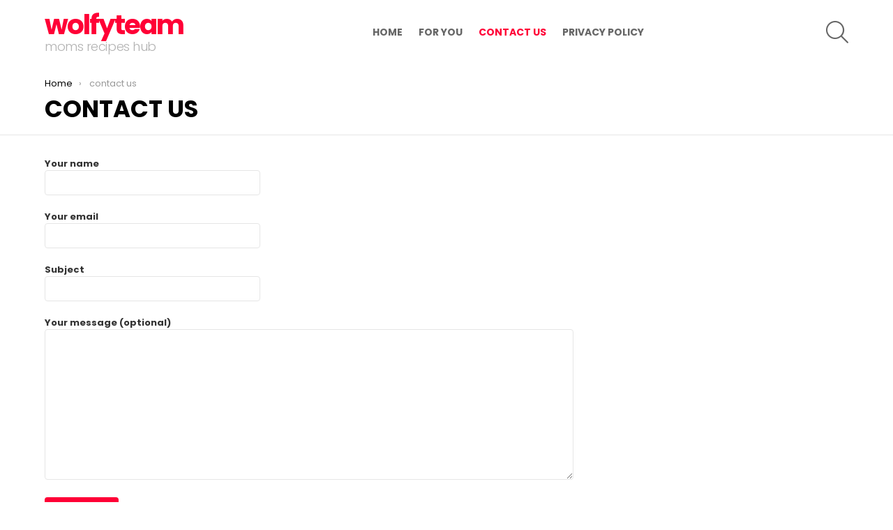

--- FILE ---
content_type: text/html; charset=utf-8
request_url: https://www.google.com/recaptcha/api2/anchor?ar=1&k=6LdLgMAaAAAAAB2IxlILzTe6eO28pr8SDYnWRA3n&co=aHR0cHM6Ly93b2xmeXRlYW0uY29tOjQ0Mw..&hl=en&v=7gg7H51Q-naNfhmCP3_R47ho&size=invisible&anchor-ms=20000&execute-ms=30000&cb=py8khfs9aweu
body_size: 48913
content:
<!DOCTYPE HTML><html dir="ltr" lang="en"><head><meta http-equiv="Content-Type" content="text/html; charset=UTF-8">
<meta http-equiv="X-UA-Compatible" content="IE=edge">
<title>reCAPTCHA</title>
<style type="text/css">
/* cyrillic-ext */
@font-face {
  font-family: 'Roboto';
  font-style: normal;
  font-weight: 400;
  font-stretch: 100%;
  src: url(//fonts.gstatic.com/s/roboto/v48/KFO7CnqEu92Fr1ME7kSn66aGLdTylUAMa3GUBHMdazTgWw.woff2) format('woff2');
  unicode-range: U+0460-052F, U+1C80-1C8A, U+20B4, U+2DE0-2DFF, U+A640-A69F, U+FE2E-FE2F;
}
/* cyrillic */
@font-face {
  font-family: 'Roboto';
  font-style: normal;
  font-weight: 400;
  font-stretch: 100%;
  src: url(//fonts.gstatic.com/s/roboto/v48/KFO7CnqEu92Fr1ME7kSn66aGLdTylUAMa3iUBHMdazTgWw.woff2) format('woff2');
  unicode-range: U+0301, U+0400-045F, U+0490-0491, U+04B0-04B1, U+2116;
}
/* greek-ext */
@font-face {
  font-family: 'Roboto';
  font-style: normal;
  font-weight: 400;
  font-stretch: 100%;
  src: url(//fonts.gstatic.com/s/roboto/v48/KFO7CnqEu92Fr1ME7kSn66aGLdTylUAMa3CUBHMdazTgWw.woff2) format('woff2');
  unicode-range: U+1F00-1FFF;
}
/* greek */
@font-face {
  font-family: 'Roboto';
  font-style: normal;
  font-weight: 400;
  font-stretch: 100%;
  src: url(//fonts.gstatic.com/s/roboto/v48/KFO7CnqEu92Fr1ME7kSn66aGLdTylUAMa3-UBHMdazTgWw.woff2) format('woff2');
  unicode-range: U+0370-0377, U+037A-037F, U+0384-038A, U+038C, U+038E-03A1, U+03A3-03FF;
}
/* math */
@font-face {
  font-family: 'Roboto';
  font-style: normal;
  font-weight: 400;
  font-stretch: 100%;
  src: url(//fonts.gstatic.com/s/roboto/v48/KFO7CnqEu92Fr1ME7kSn66aGLdTylUAMawCUBHMdazTgWw.woff2) format('woff2');
  unicode-range: U+0302-0303, U+0305, U+0307-0308, U+0310, U+0312, U+0315, U+031A, U+0326-0327, U+032C, U+032F-0330, U+0332-0333, U+0338, U+033A, U+0346, U+034D, U+0391-03A1, U+03A3-03A9, U+03B1-03C9, U+03D1, U+03D5-03D6, U+03F0-03F1, U+03F4-03F5, U+2016-2017, U+2034-2038, U+203C, U+2040, U+2043, U+2047, U+2050, U+2057, U+205F, U+2070-2071, U+2074-208E, U+2090-209C, U+20D0-20DC, U+20E1, U+20E5-20EF, U+2100-2112, U+2114-2115, U+2117-2121, U+2123-214F, U+2190, U+2192, U+2194-21AE, U+21B0-21E5, U+21F1-21F2, U+21F4-2211, U+2213-2214, U+2216-22FF, U+2308-230B, U+2310, U+2319, U+231C-2321, U+2336-237A, U+237C, U+2395, U+239B-23B7, U+23D0, U+23DC-23E1, U+2474-2475, U+25AF, U+25B3, U+25B7, U+25BD, U+25C1, U+25CA, U+25CC, U+25FB, U+266D-266F, U+27C0-27FF, U+2900-2AFF, U+2B0E-2B11, U+2B30-2B4C, U+2BFE, U+3030, U+FF5B, U+FF5D, U+1D400-1D7FF, U+1EE00-1EEFF;
}
/* symbols */
@font-face {
  font-family: 'Roboto';
  font-style: normal;
  font-weight: 400;
  font-stretch: 100%;
  src: url(//fonts.gstatic.com/s/roboto/v48/KFO7CnqEu92Fr1ME7kSn66aGLdTylUAMaxKUBHMdazTgWw.woff2) format('woff2');
  unicode-range: U+0001-000C, U+000E-001F, U+007F-009F, U+20DD-20E0, U+20E2-20E4, U+2150-218F, U+2190, U+2192, U+2194-2199, U+21AF, U+21E6-21F0, U+21F3, U+2218-2219, U+2299, U+22C4-22C6, U+2300-243F, U+2440-244A, U+2460-24FF, U+25A0-27BF, U+2800-28FF, U+2921-2922, U+2981, U+29BF, U+29EB, U+2B00-2BFF, U+4DC0-4DFF, U+FFF9-FFFB, U+10140-1018E, U+10190-1019C, U+101A0, U+101D0-101FD, U+102E0-102FB, U+10E60-10E7E, U+1D2C0-1D2D3, U+1D2E0-1D37F, U+1F000-1F0FF, U+1F100-1F1AD, U+1F1E6-1F1FF, U+1F30D-1F30F, U+1F315, U+1F31C, U+1F31E, U+1F320-1F32C, U+1F336, U+1F378, U+1F37D, U+1F382, U+1F393-1F39F, U+1F3A7-1F3A8, U+1F3AC-1F3AF, U+1F3C2, U+1F3C4-1F3C6, U+1F3CA-1F3CE, U+1F3D4-1F3E0, U+1F3ED, U+1F3F1-1F3F3, U+1F3F5-1F3F7, U+1F408, U+1F415, U+1F41F, U+1F426, U+1F43F, U+1F441-1F442, U+1F444, U+1F446-1F449, U+1F44C-1F44E, U+1F453, U+1F46A, U+1F47D, U+1F4A3, U+1F4B0, U+1F4B3, U+1F4B9, U+1F4BB, U+1F4BF, U+1F4C8-1F4CB, U+1F4D6, U+1F4DA, U+1F4DF, U+1F4E3-1F4E6, U+1F4EA-1F4ED, U+1F4F7, U+1F4F9-1F4FB, U+1F4FD-1F4FE, U+1F503, U+1F507-1F50B, U+1F50D, U+1F512-1F513, U+1F53E-1F54A, U+1F54F-1F5FA, U+1F610, U+1F650-1F67F, U+1F687, U+1F68D, U+1F691, U+1F694, U+1F698, U+1F6AD, U+1F6B2, U+1F6B9-1F6BA, U+1F6BC, U+1F6C6-1F6CF, U+1F6D3-1F6D7, U+1F6E0-1F6EA, U+1F6F0-1F6F3, U+1F6F7-1F6FC, U+1F700-1F7FF, U+1F800-1F80B, U+1F810-1F847, U+1F850-1F859, U+1F860-1F887, U+1F890-1F8AD, U+1F8B0-1F8BB, U+1F8C0-1F8C1, U+1F900-1F90B, U+1F93B, U+1F946, U+1F984, U+1F996, U+1F9E9, U+1FA00-1FA6F, U+1FA70-1FA7C, U+1FA80-1FA89, U+1FA8F-1FAC6, U+1FACE-1FADC, U+1FADF-1FAE9, U+1FAF0-1FAF8, U+1FB00-1FBFF;
}
/* vietnamese */
@font-face {
  font-family: 'Roboto';
  font-style: normal;
  font-weight: 400;
  font-stretch: 100%;
  src: url(//fonts.gstatic.com/s/roboto/v48/KFO7CnqEu92Fr1ME7kSn66aGLdTylUAMa3OUBHMdazTgWw.woff2) format('woff2');
  unicode-range: U+0102-0103, U+0110-0111, U+0128-0129, U+0168-0169, U+01A0-01A1, U+01AF-01B0, U+0300-0301, U+0303-0304, U+0308-0309, U+0323, U+0329, U+1EA0-1EF9, U+20AB;
}
/* latin-ext */
@font-face {
  font-family: 'Roboto';
  font-style: normal;
  font-weight: 400;
  font-stretch: 100%;
  src: url(//fonts.gstatic.com/s/roboto/v48/KFO7CnqEu92Fr1ME7kSn66aGLdTylUAMa3KUBHMdazTgWw.woff2) format('woff2');
  unicode-range: U+0100-02BA, U+02BD-02C5, U+02C7-02CC, U+02CE-02D7, U+02DD-02FF, U+0304, U+0308, U+0329, U+1D00-1DBF, U+1E00-1E9F, U+1EF2-1EFF, U+2020, U+20A0-20AB, U+20AD-20C0, U+2113, U+2C60-2C7F, U+A720-A7FF;
}
/* latin */
@font-face {
  font-family: 'Roboto';
  font-style: normal;
  font-weight: 400;
  font-stretch: 100%;
  src: url(//fonts.gstatic.com/s/roboto/v48/KFO7CnqEu92Fr1ME7kSn66aGLdTylUAMa3yUBHMdazQ.woff2) format('woff2');
  unicode-range: U+0000-00FF, U+0131, U+0152-0153, U+02BB-02BC, U+02C6, U+02DA, U+02DC, U+0304, U+0308, U+0329, U+2000-206F, U+20AC, U+2122, U+2191, U+2193, U+2212, U+2215, U+FEFF, U+FFFD;
}
/* cyrillic-ext */
@font-face {
  font-family: 'Roboto';
  font-style: normal;
  font-weight: 500;
  font-stretch: 100%;
  src: url(//fonts.gstatic.com/s/roboto/v48/KFO7CnqEu92Fr1ME7kSn66aGLdTylUAMa3GUBHMdazTgWw.woff2) format('woff2');
  unicode-range: U+0460-052F, U+1C80-1C8A, U+20B4, U+2DE0-2DFF, U+A640-A69F, U+FE2E-FE2F;
}
/* cyrillic */
@font-face {
  font-family: 'Roboto';
  font-style: normal;
  font-weight: 500;
  font-stretch: 100%;
  src: url(//fonts.gstatic.com/s/roboto/v48/KFO7CnqEu92Fr1ME7kSn66aGLdTylUAMa3iUBHMdazTgWw.woff2) format('woff2');
  unicode-range: U+0301, U+0400-045F, U+0490-0491, U+04B0-04B1, U+2116;
}
/* greek-ext */
@font-face {
  font-family: 'Roboto';
  font-style: normal;
  font-weight: 500;
  font-stretch: 100%;
  src: url(//fonts.gstatic.com/s/roboto/v48/KFO7CnqEu92Fr1ME7kSn66aGLdTylUAMa3CUBHMdazTgWw.woff2) format('woff2');
  unicode-range: U+1F00-1FFF;
}
/* greek */
@font-face {
  font-family: 'Roboto';
  font-style: normal;
  font-weight: 500;
  font-stretch: 100%;
  src: url(//fonts.gstatic.com/s/roboto/v48/KFO7CnqEu92Fr1ME7kSn66aGLdTylUAMa3-UBHMdazTgWw.woff2) format('woff2');
  unicode-range: U+0370-0377, U+037A-037F, U+0384-038A, U+038C, U+038E-03A1, U+03A3-03FF;
}
/* math */
@font-face {
  font-family: 'Roboto';
  font-style: normal;
  font-weight: 500;
  font-stretch: 100%;
  src: url(//fonts.gstatic.com/s/roboto/v48/KFO7CnqEu92Fr1ME7kSn66aGLdTylUAMawCUBHMdazTgWw.woff2) format('woff2');
  unicode-range: U+0302-0303, U+0305, U+0307-0308, U+0310, U+0312, U+0315, U+031A, U+0326-0327, U+032C, U+032F-0330, U+0332-0333, U+0338, U+033A, U+0346, U+034D, U+0391-03A1, U+03A3-03A9, U+03B1-03C9, U+03D1, U+03D5-03D6, U+03F0-03F1, U+03F4-03F5, U+2016-2017, U+2034-2038, U+203C, U+2040, U+2043, U+2047, U+2050, U+2057, U+205F, U+2070-2071, U+2074-208E, U+2090-209C, U+20D0-20DC, U+20E1, U+20E5-20EF, U+2100-2112, U+2114-2115, U+2117-2121, U+2123-214F, U+2190, U+2192, U+2194-21AE, U+21B0-21E5, U+21F1-21F2, U+21F4-2211, U+2213-2214, U+2216-22FF, U+2308-230B, U+2310, U+2319, U+231C-2321, U+2336-237A, U+237C, U+2395, U+239B-23B7, U+23D0, U+23DC-23E1, U+2474-2475, U+25AF, U+25B3, U+25B7, U+25BD, U+25C1, U+25CA, U+25CC, U+25FB, U+266D-266F, U+27C0-27FF, U+2900-2AFF, U+2B0E-2B11, U+2B30-2B4C, U+2BFE, U+3030, U+FF5B, U+FF5D, U+1D400-1D7FF, U+1EE00-1EEFF;
}
/* symbols */
@font-face {
  font-family: 'Roboto';
  font-style: normal;
  font-weight: 500;
  font-stretch: 100%;
  src: url(//fonts.gstatic.com/s/roboto/v48/KFO7CnqEu92Fr1ME7kSn66aGLdTylUAMaxKUBHMdazTgWw.woff2) format('woff2');
  unicode-range: U+0001-000C, U+000E-001F, U+007F-009F, U+20DD-20E0, U+20E2-20E4, U+2150-218F, U+2190, U+2192, U+2194-2199, U+21AF, U+21E6-21F0, U+21F3, U+2218-2219, U+2299, U+22C4-22C6, U+2300-243F, U+2440-244A, U+2460-24FF, U+25A0-27BF, U+2800-28FF, U+2921-2922, U+2981, U+29BF, U+29EB, U+2B00-2BFF, U+4DC0-4DFF, U+FFF9-FFFB, U+10140-1018E, U+10190-1019C, U+101A0, U+101D0-101FD, U+102E0-102FB, U+10E60-10E7E, U+1D2C0-1D2D3, U+1D2E0-1D37F, U+1F000-1F0FF, U+1F100-1F1AD, U+1F1E6-1F1FF, U+1F30D-1F30F, U+1F315, U+1F31C, U+1F31E, U+1F320-1F32C, U+1F336, U+1F378, U+1F37D, U+1F382, U+1F393-1F39F, U+1F3A7-1F3A8, U+1F3AC-1F3AF, U+1F3C2, U+1F3C4-1F3C6, U+1F3CA-1F3CE, U+1F3D4-1F3E0, U+1F3ED, U+1F3F1-1F3F3, U+1F3F5-1F3F7, U+1F408, U+1F415, U+1F41F, U+1F426, U+1F43F, U+1F441-1F442, U+1F444, U+1F446-1F449, U+1F44C-1F44E, U+1F453, U+1F46A, U+1F47D, U+1F4A3, U+1F4B0, U+1F4B3, U+1F4B9, U+1F4BB, U+1F4BF, U+1F4C8-1F4CB, U+1F4D6, U+1F4DA, U+1F4DF, U+1F4E3-1F4E6, U+1F4EA-1F4ED, U+1F4F7, U+1F4F9-1F4FB, U+1F4FD-1F4FE, U+1F503, U+1F507-1F50B, U+1F50D, U+1F512-1F513, U+1F53E-1F54A, U+1F54F-1F5FA, U+1F610, U+1F650-1F67F, U+1F687, U+1F68D, U+1F691, U+1F694, U+1F698, U+1F6AD, U+1F6B2, U+1F6B9-1F6BA, U+1F6BC, U+1F6C6-1F6CF, U+1F6D3-1F6D7, U+1F6E0-1F6EA, U+1F6F0-1F6F3, U+1F6F7-1F6FC, U+1F700-1F7FF, U+1F800-1F80B, U+1F810-1F847, U+1F850-1F859, U+1F860-1F887, U+1F890-1F8AD, U+1F8B0-1F8BB, U+1F8C0-1F8C1, U+1F900-1F90B, U+1F93B, U+1F946, U+1F984, U+1F996, U+1F9E9, U+1FA00-1FA6F, U+1FA70-1FA7C, U+1FA80-1FA89, U+1FA8F-1FAC6, U+1FACE-1FADC, U+1FADF-1FAE9, U+1FAF0-1FAF8, U+1FB00-1FBFF;
}
/* vietnamese */
@font-face {
  font-family: 'Roboto';
  font-style: normal;
  font-weight: 500;
  font-stretch: 100%;
  src: url(//fonts.gstatic.com/s/roboto/v48/KFO7CnqEu92Fr1ME7kSn66aGLdTylUAMa3OUBHMdazTgWw.woff2) format('woff2');
  unicode-range: U+0102-0103, U+0110-0111, U+0128-0129, U+0168-0169, U+01A0-01A1, U+01AF-01B0, U+0300-0301, U+0303-0304, U+0308-0309, U+0323, U+0329, U+1EA0-1EF9, U+20AB;
}
/* latin-ext */
@font-face {
  font-family: 'Roboto';
  font-style: normal;
  font-weight: 500;
  font-stretch: 100%;
  src: url(//fonts.gstatic.com/s/roboto/v48/KFO7CnqEu92Fr1ME7kSn66aGLdTylUAMa3KUBHMdazTgWw.woff2) format('woff2');
  unicode-range: U+0100-02BA, U+02BD-02C5, U+02C7-02CC, U+02CE-02D7, U+02DD-02FF, U+0304, U+0308, U+0329, U+1D00-1DBF, U+1E00-1E9F, U+1EF2-1EFF, U+2020, U+20A0-20AB, U+20AD-20C0, U+2113, U+2C60-2C7F, U+A720-A7FF;
}
/* latin */
@font-face {
  font-family: 'Roboto';
  font-style: normal;
  font-weight: 500;
  font-stretch: 100%;
  src: url(//fonts.gstatic.com/s/roboto/v48/KFO7CnqEu92Fr1ME7kSn66aGLdTylUAMa3yUBHMdazQ.woff2) format('woff2');
  unicode-range: U+0000-00FF, U+0131, U+0152-0153, U+02BB-02BC, U+02C6, U+02DA, U+02DC, U+0304, U+0308, U+0329, U+2000-206F, U+20AC, U+2122, U+2191, U+2193, U+2212, U+2215, U+FEFF, U+FFFD;
}
/* cyrillic-ext */
@font-face {
  font-family: 'Roboto';
  font-style: normal;
  font-weight: 900;
  font-stretch: 100%;
  src: url(//fonts.gstatic.com/s/roboto/v48/KFO7CnqEu92Fr1ME7kSn66aGLdTylUAMa3GUBHMdazTgWw.woff2) format('woff2');
  unicode-range: U+0460-052F, U+1C80-1C8A, U+20B4, U+2DE0-2DFF, U+A640-A69F, U+FE2E-FE2F;
}
/* cyrillic */
@font-face {
  font-family: 'Roboto';
  font-style: normal;
  font-weight: 900;
  font-stretch: 100%;
  src: url(//fonts.gstatic.com/s/roboto/v48/KFO7CnqEu92Fr1ME7kSn66aGLdTylUAMa3iUBHMdazTgWw.woff2) format('woff2');
  unicode-range: U+0301, U+0400-045F, U+0490-0491, U+04B0-04B1, U+2116;
}
/* greek-ext */
@font-face {
  font-family: 'Roboto';
  font-style: normal;
  font-weight: 900;
  font-stretch: 100%;
  src: url(//fonts.gstatic.com/s/roboto/v48/KFO7CnqEu92Fr1ME7kSn66aGLdTylUAMa3CUBHMdazTgWw.woff2) format('woff2');
  unicode-range: U+1F00-1FFF;
}
/* greek */
@font-face {
  font-family: 'Roboto';
  font-style: normal;
  font-weight: 900;
  font-stretch: 100%;
  src: url(//fonts.gstatic.com/s/roboto/v48/KFO7CnqEu92Fr1ME7kSn66aGLdTylUAMa3-UBHMdazTgWw.woff2) format('woff2');
  unicode-range: U+0370-0377, U+037A-037F, U+0384-038A, U+038C, U+038E-03A1, U+03A3-03FF;
}
/* math */
@font-face {
  font-family: 'Roboto';
  font-style: normal;
  font-weight: 900;
  font-stretch: 100%;
  src: url(//fonts.gstatic.com/s/roboto/v48/KFO7CnqEu92Fr1ME7kSn66aGLdTylUAMawCUBHMdazTgWw.woff2) format('woff2');
  unicode-range: U+0302-0303, U+0305, U+0307-0308, U+0310, U+0312, U+0315, U+031A, U+0326-0327, U+032C, U+032F-0330, U+0332-0333, U+0338, U+033A, U+0346, U+034D, U+0391-03A1, U+03A3-03A9, U+03B1-03C9, U+03D1, U+03D5-03D6, U+03F0-03F1, U+03F4-03F5, U+2016-2017, U+2034-2038, U+203C, U+2040, U+2043, U+2047, U+2050, U+2057, U+205F, U+2070-2071, U+2074-208E, U+2090-209C, U+20D0-20DC, U+20E1, U+20E5-20EF, U+2100-2112, U+2114-2115, U+2117-2121, U+2123-214F, U+2190, U+2192, U+2194-21AE, U+21B0-21E5, U+21F1-21F2, U+21F4-2211, U+2213-2214, U+2216-22FF, U+2308-230B, U+2310, U+2319, U+231C-2321, U+2336-237A, U+237C, U+2395, U+239B-23B7, U+23D0, U+23DC-23E1, U+2474-2475, U+25AF, U+25B3, U+25B7, U+25BD, U+25C1, U+25CA, U+25CC, U+25FB, U+266D-266F, U+27C0-27FF, U+2900-2AFF, U+2B0E-2B11, U+2B30-2B4C, U+2BFE, U+3030, U+FF5B, U+FF5D, U+1D400-1D7FF, U+1EE00-1EEFF;
}
/* symbols */
@font-face {
  font-family: 'Roboto';
  font-style: normal;
  font-weight: 900;
  font-stretch: 100%;
  src: url(//fonts.gstatic.com/s/roboto/v48/KFO7CnqEu92Fr1ME7kSn66aGLdTylUAMaxKUBHMdazTgWw.woff2) format('woff2');
  unicode-range: U+0001-000C, U+000E-001F, U+007F-009F, U+20DD-20E0, U+20E2-20E4, U+2150-218F, U+2190, U+2192, U+2194-2199, U+21AF, U+21E6-21F0, U+21F3, U+2218-2219, U+2299, U+22C4-22C6, U+2300-243F, U+2440-244A, U+2460-24FF, U+25A0-27BF, U+2800-28FF, U+2921-2922, U+2981, U+29BF, U+29EB, U+2B00-2BFF, U+4DC0-4DFF, U+FFF9-FFFB, U+10140-1018E, U+10190-1019C, U+101A0, U+101D0-101FD, U+102E0-102FB, U+10E60-10E7E, U+1D2C0-1D2D3, U+1D2E0-1D37F, U+1F000-1F0FF, U+1F100-1F1AD, U+1F1E6-1F1FF, U+1F30D-1F30F, U+1F315, U+1F31C, U+1F31E, U+1F320-1F32C, U+1F336, U+1F378, U+1F37D, U+1F382, U+1F393-1F39F, U+1F3A7-1F3A8, U+1F3AC-1F3AF, U+1F3C2, U+1F3C4-1F3C6, U+1F3CA-1F3CE, U+1F3D4-1F3E0, U+1F3ED, U+1F3F1-1F3F3, U+1F3F5-1F3F7, U+1F408, U+1F415, U+1F41F, U+1F426, U+1F43F, U+1F441-1F442, U+1F444, U+1F446-1F449, U+1F44C-1F44E, U+1F453, U+1F46A, U+1F47D, U+1F4A3, U+1F4B0, U+1F4B3, U+1F4B9, U+1F4BB, U+1F4BF, U+1F4C8-1F4CB, U+1F4D6, U+1F4DA, U+1F4DF, U+1F4E3-1F4E6, U+1F4EA-1F4ED, U+1F4F7, U+1F4F9-1F4FB, U+1F4FD-1F4FE, U+1F503, U+1F507-1F50B, U+1F50D, U+1F512-1F513, U+1F53E-1F54A, U+1F54F-1F5FA, U+1F610, U+1F650-1F67F, U+1F687, U+1F68D, U+1F691, U+1F694, U+1F698, U+1F6AD, U+1F6B2, U+1F6B9-1F6BA, U+1F6BC, U+1F6C6-1F6CF, U+1F6D3-1F6D7, U+1F6E0-1F6EA, U+1F6F0-1F6F3, U+1F6F7-1F6FC, U+1F700-1F7FF, U+1F800-1F80B, U+1F810-1F847, U+1F850-1F859, U+1F860-1F887, U+1F890-1F8AD, U+1F8B0-1F8BB, U+1F8C0-1F8C1, U+1F900-1F90B, U+1F93B, U+1F946, U+1F984, U+1F996, U+1F9E9, U+1FA00-1FA6F, U+1FA70-1FA7C, U+1FA80-1FA89, U+1FA8F-1FAC6, U+1FACE-1FADC, U+1FADF-1FAE9, U+1FAF0-1FAF8, U+1FB00-1FBFF;
}
/* vietnamese */
@font-face {
  font-family: 'Roboto';
  font-style: normal;
  font-weight: 900;
  font-stretch: 100%;
  src: url(//fonts.gstatic.com/s/roboto/v48/KFO7CnqEu92Fr1ME7kSn66aGLdTylUAMa3OUBHMdazTgWw.woff2) format('woff2');
  unicode-range: U+0102-0103, U+0110-0111, U+0128-0129, U+0168-0169, U+01A0-01A1, U+01AF-01B0, U+0300-0301, U+0303-0304, U+0308-0309, U+0323, U+0329, U+1EA0-1EF9, U+20AB;
}
/* latin-ext */
@font-face {
  font-family: 'Roboto';
  font-style: normal;
  font-weight: 900;
  font-stretch: 100%;
  src: url(//fonts.gstatic.com/s/roboto/v48/KFO7CnqEu92Fr1ME7kSn66aGLdTylUAMa3KUBHMdazTgWw.woff2) format('woff2');
  unicode-range: U+0100-02BA, U+02BD-02C5, U+02C7-02CC, U+02CE-02D7, U+02DD-02FF, U+0304, U+0308, U+0329, U+1D00-1DBF, U+1E00-1E9F, U+1EF2-1EFF, U+2020, U+20A0-20AB, U+20AD-20C0, U+2113, U+2C60-2C7F, U+A720-A7FF;
}
/* latin */
@font-face {
  font-family: 'Roboto';
  font-style: normal;
  font-weight: 900;
  font-stretch: 100%;
  src: url(//fonts.gstatic.com/s/roboto/v48/KFO7CnqEu92Fr1ME7kSn66aGLdTylUAMa3yUBHMdazQ.woff2) format('woff2');
  unicode-range: U+0000-00FF, U+0131, U+0152-0153, U+02BB-02BC, U+02C6, U+02DA, U+02DC, U+0304, U+0308, U+0329, U+2000-206F, U+20AC, U+2122, U+2191, U+2193, U+2212, U+2215, U+FEFF, U+FFFD;
}

</style>
<link rel="stylesheet" type="text/css" href="https://www.gstatic.com/recaptcha/releases/7gg7H51Q-naNfhmCP3_R47ho/styles__ltr.css">
<script nonce="XkZqBoD_my-VZQ316JVP_w" type="text/javascript">window['__recaptcha_api'] = 'https://www.google.com/recaptcha/api2/';</script>
<script type="text/javascript" src="https://www.gstatic.com/recaptcha/releases/7gg7H51Q-naNfhmCP3_R47ho/recaptcha__en.js" nonce="XkZqBoD_my-VZQ316JVP_w">
      
    </script></head>
<body><div id="rc-anchor-alert" class="rc-anchor-alert"></div>
<input type="hidden" id="recaptcha-token" value="[base64]">
<script type="text/javascript" nonce="XkZqBoD_my-VZQ316JVP_w">
      recaptcha.anchor.Main.init("[\x22ainput\x22,[\x22bgdata\x22,\x22\x22,\[base64]/[base64]/[base64]/[base64]/[base64]/[base64]/[base64]/[base64]/[base64]/[base64]\\u003d\x22,\[base64]\\u003d\x22,\x22DSPCpkMPwpbCj8KHaMKSIG7CmsKwwp48w5TDmzRLwohCIgbCsnPCgDZtwoEBwrx1w7xHYEbCvcKgw6MwTgxsbH4Abn97dsOETQISw5Njw5/[base64]/[base64]/DtMOtwrwSbRLDhhwOG8OwSsOMw78TwrrCkMOLK8ORw7fDgWbDsR/ColbCtGjDvsKSBFnDkwpnBmrChsOnwp/DvcKlwq/Co8O3wprDkCJ9eCx8wpvDrxlXSWoSC0spUsOxwqzClRE3wqXDnz1JwrBHRMKgHsOrwqXCg8ODRgnDkMKHEVImwr3DicOHfQkFw493WcOqwp3Dl8O5wqc7w69rw5/Cl8KuMMO0K0cyLcOkwp4ZwrDCucKZdsOXwrfDh3zDtsK7dcKIUcK0w41hw4XDhQtAw5LDnsO0w73DklHClsOndsK6Jm9UMw0vZxNsw4toc8KuGsO2w4DCmsORw7PDqwvDhMKuAlnCikLCtsO+wo50GzYgwr10w6NCw43CscOcw4DDu8KZWMOyE3URw5gQwrZvwrQNw7/[base64]/[base64]/wrTChS/DqcKtwq3CucOMw4wTwoPCkCMJw6d4wpdow60TUA7CqsKDwocqwpJRIW00w6wUasOBw4rDqCFzKMOQC8KJHsKAw43Dr8O8PMK6AsKDw7HCnyTDqwPDqhXCmsKCwo/CkcKlIlnDuHdxcMOnw7bCm1Z8SD5MU1F8MMORwqJrAiYdCmJqw7Qxw5ENwqUzIMK1w4sNIsOjwqMCwp/DoMOUFm0/O0zCqShAw4/CocK+BVI6wpJeFsOuw6HCj2LDmxUEw4IJOcOZA8KCC3HDumHDjsO1wrHDkMKbewYjVG9Gw4cbw68+w6jDpMOZeF3CoMKfw5RKNT1iw5NBw4fCu8OGw7gyRMOgwrXDnzLDvD9fAMOMwql7J8KCRk7ChMKqwoFswoPCssK1HC7DusORw4Udw5cdwpvCrm0POsKFSAowXn/CnsKzGQYhwobCkMKPNsOSw6nCpzQRX8KxYcKaw7HClXEQeUvCiT9JUsKoC8KTwr1rJjjCrMOPFi5/W1tHBmQYIcKvIj7Dhm7DhB5ywpzCjitXw6tYw77Dl33Cj3RfJTnCv8OraEfClm8Lw7XChiXCh8OxDcKNdwYkw6nDhF/DoWpwwqnDvMOlbMOqFMKTwoPDoMOucHJDLnLCn8OFGhPDk8KmFMKYe8KRQz/CjGh8w4jDsA/Ch3zDkiIZwoHDo8KHwpLDimJ0QsO6w5hlMEYjwppMw74AWsOpwrkLwrUVIl9AwohhSsKFw53DhsO7wrYEEMO4w43CkcO2wpQrOSvCjcKOb8KjQBrDrQMqwoTDmzHCmQh0wq/Cp8KzIMK0LiLCrMKGwo0xDMOFw4PDmgYcwoUiO8OxSsOjw5bDi8O4HcKgwqhyIcOpHsO/M0J8wqzDoyPDkRbDmx3CvlfCswtIeEcgUmFkwozDmsO8wotfb8K4TcKrw7bDs2PCl8KxwoETH8KhTllVw5cDw60iDcOeDwEUw7ckPMKjacOSdj/Crk9Sb8ODFEjDuBNED8OLRsOAwrh3PsODecOHaMOqw6M9fh84UhfCkhLCkAnCuVV7LXbDg8KUwpvDlsO0Bw/CmxDCncO6w7LDghfDscO+w7lEUTfCs0ZsG3zCp8KmZUxKw5DCksKWTH9mZ8K/bkTDu8Kwbk7DmMKHw55XAmYAEMOiecKxHRFPHwLDmXLCvgMNw4nDoMOSwq9adzvCnEp+RMKZw4jCny/CoHTCpsK2ccKwwpovHcKBFVl5w4JdLMOrKTlkwpPDs0g+ZHp2w77DowgKwpEnw4UweEUQfsKMw71/w6FnS8KJw6IPKMONWMK8MCHDl8OTZAFiw4DCmMKnUCcOPR7DnMOBw5Q8Jxw1w6gQwoDChMKPXcOnw6sZw6DDpXnClMKNwrLDp8ObWsOnUsOTwpLDnMK/ZsK7ccKkwozDpTDDgEXCkVZJPRnDpMO5wpXDmyzClsO9wp9Zw6fCsWoGw5bDmA0icsKRZGDCs2LDqSfDihTCvsKIw5QYY8KFZsOOE8KGJ8KBwqbDkcKNw45bwot9w4A/[base64]/CnsOAwr1Qw7PDgsKhZzRAw7HCpsOAw6YyU8KJeiwTw514f2vDi8O/[base64]/CmXc1YMKQw7DDv8KbMcODbsOHw6Ytw6XCpMOCbMKWU8O3Z8KILjnCtBRMw53Dv8Kvw53DlTnCgcOcw75uCy/Di3Jqw6pHTXHCvAzDqMOTcVgidcKKKMKKwojDhkdxw6/ChSXDvwPDpcKAwoIwQlLCtMKoTzVywqkbwr0xw6jCncKzWh57wp3CocKqwq4hQWTDmsO4w7PCh1pPw4zDlsKtEUA1JsK/[base64]/DpHrDq1TCn8OSDcKVwrHDpXPDqMODYw7Cjkdrw4Q6WcO+wqjDkcObUsOTwqDCvMKgGnvCgkTCtRDCtEXDlwcgwoMRScOkY8K/w6ckccKbwpjCi8KCw7AxIVPDlMOZNQhtKMOOQ8OBCj7CoUPClMOWw6wpJ0LCuCViwokiOcOGWmNtwpfCgcOJJ8KpwonCiycBFcKkcnsBMcKfTD3DnMKzNmjDmMKpwptBLMK1w6XDocKzHVwKbxvCllkpS8KQYBPClsO7w6DCjsOgJ8O3w7cyRMOIY8OfbjASLC/CrxNZw6ZxwrnDr8OkUsOGS8OwAl5oS0XCoCwMw7XDum3DgX0eCUMww7VeVsKiw4QDXAfDlsOvQsK6a8OtMcKISXlaOV7DhkrDvcONbcKkc8Oyw7TCvBTCm8KwQTVLEUjCmsO9bgkKMGkeO8OPw4DDtwrCvBfDrDwQw5AOwpXDjl7CihplWcOQw7jDlm/DocKCdx3CriNiwpTDi8OFwqNLwpAafsONwq3DvsO/fWF5LBnDjSUxwrA+wpRHMcKxw4vDo8OSw4wuw4ECZwIKT0TCr8K1BhDDnMOlUMKdTyzCjsKdw4jDvcO2OcOKwoMqfA5Ewq/DocKfVG3Cj8Knw7jCgcONw4UkIcK8O1wBHB9tHMO8KcKnLcO/cADChynDgcOzw6VOZybDisOFw4/[base64]/[base64]/DhsO+AMK/PkJZUcOHTcK7w7/[base64]/DpmzCscOlw4lUJERuwrwlRMKmUyImw5s6TcKPw5PChT9jI8KhH8KUe8KmGsOXNyTDj0bDqcKjfMKvIk1ww5JXIifDv8KEw7Q3dMK+DMKmw7TDkDDCuh3DmjhCLsKwJ8KNwo/DhiDChShJaD/DkjInw7kJw5Vjw7HCokTDgMObMxzDqcOIwqVKLcOowrHDgF7Du8ONwrwKw5V+dMKuPMO+JMKMfcKROMOdclTCmnjCh8O3w4/DjCTCtxcOw5pNH0DDqMOrw57DgsOiYGXCmRzDnsKCw6TDmG1HRMK8w4MTw5zCgjnDjsKpwrcSwq4xaG/DhhMlczLDhcOnF8O9PcKTwq/DgigpXcOSwqZ0w7/CvVZkWcOdwrhhwq/Ds8Kvwqhswp8IYARlw7gCCiDCicO5woMdw6HDjg4GwpdAbw91A3TCrFo+wrLCpMKpQMK+CsOeChrCqsKzw4bDrsKEw4gfwp5dBHnCsmDDjQl5woDDm3x7FGrDqVs5UAQ7wpLDksKxw5xHw7vCo8OXIcOWNsKhAMKjG1IHwq/CgiPCmiDCpx3Csn7DusOhCsOuAUE1AxJ/CMORwpBjw4BIAMK/[base64]/JFzDqVESwrPCssKpB2wyGHZQwrjDvhfCmifDkMKHw4/DgF1BwoBWwoEAK8OSwpfDlG10w6IuAjk5w5sodsK0PD/[base64]/DjBLCgQlIwqnCmWVFJSY2ZEo8wp04EUowVHLCp8Ouw6LDjFbDo2LDkijCmno0Kl5+eMOGwrfDryZkRsO6w7x9wobDg8OCwqZiw6UfK8OeaMOpFnLCj8OFwoV+JcOXw7tkwpPDnQrDtsKvfA/CkXd1egrCr8K5ecKlw61MwoXDrcOtw6fCocKGJcKbwrZYw7jCmzfCi8OAw5DCi8KwwrUww78ZWC58w6g4OcObBcOPwrp3w7LDocOLwqYZPS3Cp8O+w5TCskTDl8KeAMOzw5/DiMOww4TDtsKCw5zDpgw/C0Y6AcOfSQbDqjHDlH0nXXgdScOYw4fDvsKifsKWw5gyCsK/EMKCw6MIwpgWb8OLw6kBwo7CinYHc1smwpPCnXzCpMKqFlDCgsKNwrgrwrnDtAPDgA00w5AvKsKpwr8/wr8TAkHCmsKnw5gTwpjDn3rCn15YMGfDhMOedRoywo8IwpVUVmfDmwPDjsOKwr0mw6TCnHJiw6R1wptDZiTCpMKIwoIuwr86wrJcw6pJw7dAwrsdbAIgwrDCpwfCqMKAwpnDpGk+NsKAw6/DqMKzGn8QCRLCiMKGZDPDtMOYSMOrwrDCiQJlIcKzwqA2GcOXw5lbEMKOCMKcAEBzwrbDhMO/[base64]/Dv8OwSGNPw5DDo8Ktw4hswqPCqFDDgkHDvHjDpmR0fwDCusO3w5QKNMKQMylXw6kSwq8xwrnDhDIKA8KdwpXDgcKzw7zDtcK1J8K0DMOGBcOydMKuB8K0w7LCisO2OMKXb3c1wp7CqcKnR8KMRsO8ZjDDrRvCj8O1wpXDjMOeHAd/w5fDm8KDwol6w5vCh8OHwpbDp8KkOV/DoEvCsWHDm17CscOoEVPDiVMrc8Ocw5g1LcOCAMOfw7cewojDpW3DiVwXwrrCmsO8w6klW8K6FykbOcOuO0fCmBbCkcOGLAsQfMKfbCUGwr9jP2rDv3MANHzCmcOowq4KZ0nCj23ChWDDiis/w6lzw7/DtMKowoTCqMKNw7vDpFXCr8KxGULChcOeI8Kjw5YbSMOXTsONwpY0w6QlcgLDijrCl0ljUcOQWTnCvU/DrEkGKBBSwr1ewpVwwpBMw6TDonrCi8KYw7gnIcKLP2XDlQcZwqbCk8OcRn0IMsO8GsOuekLDjMKHFypkw7c7P8KJc8KMEFVvOsOrw4DCkVJxw6p6wr3CgEXDog3CjwVVQHzCucKRwrfCi8KINXXCsMORZzQbJUo7w63Cg8KWT8KMC2/CqMOUF1RBRhVaw6E5QsOTwpXCm8Ocw5hFYcOcY2VNwq/[base64]/CsMKXc8OTL8K3w6fDlQvCjR3DtMOCwqfDh3lEw5XDn8OAw4kBPcK5aMOvw6jCrTLCqAXDmTEIV8KGblPDgjVyGcKBwqkRw69+ScK/ehQQw7bCnjdFTwQBw7/[base64]/[base64]/wq7CvsOqwppqRVdkdsK2cUt+e3gGw6HCusOxcxZiUGAUOMKZwqIWw4lfw5Yowq4Mw6zCqFkZC8ONw4RSccOXwq7DrAQdw77Dj1HCkcKCdkXCtcOJWDYDwrBvw5N7w5EaZMK3R8OVDnPCjMO9OsK+Xi4bd8KvwooVw5pHH8O+f1wVwp/ClWAGHcKxaHfDuVPDvMKpw7bCnXVhWcKfT8KjECHDv8OgCyHCh8OpWUHCn8KzaHTDkcKjJgbCtTnDsizCnD/[base64]/Dh2zCrcO6R8KMBCsJwq1YN8O0QQ5Vw7vDgMKjSHPDtcKSInxZasK8U8OUGkXDtH8ww71hLlzDsgRKNXvCoMOyMMOgw5/[base64]/CllAcw6vCjcOGwoJLPxTDusOIwrkaOcOCQ8K1w7IOHcOqHE4/UFbDvcKPd8OfOMOTLVIEWsO9FsKKYFlMPAnDjMOiwod4YsKZHVweHXIow6XCrsOuCFTDnTDDkDDDniDDo8KCwok3c8OEwp7ClRHChsOuTBLDmFEcSVRNSsO5bcKyQWfDkylAw64RCCjDhcKqw5fCi8OHBAAfw5/Dh05PaBDCqMKnwqnCt8Ovw6jDvcKhw6PDtMOAwp1VTW/CjsKWMSUbCsO5w74xw6LDgcOkw5nDpkvDusKTworCs8OFwrUtZcKlAyrDkMOtWsKOQsO+w5DCow9twql2woJueMKrDzfDrcKxw6zCsFHDjsO/wrXCssObYREXw47CkMORwpjDs3h9w4hZfcKUw4ItPsKEwox2w6BSb39DdgTDkDBROXFkw5hKwqDDk8KVwo3DlCtOwoZPwr5OZm4wwqLDkcOXXMO2fcKIKsKMdCpFwqhCw6PCg3vDvQzDrm0cJ8OEwqhrUMKewrNOw6TDq3fDilsdwoDDo8K4w7zCpsO0KcKVwqnDscK/wqpqcsK4b2pJw4zCj8KXwqLCnmkqCBIJJ8Kdf0jCtsKLZgHDncKvw4/DpMKgw6jCpcOYVMOww6TCo8OGMMKbdsK2wqE2EUnDuGtgQMKGw5rClcKSXcOeU8Ocw4ljFE/CgR3Dn3dkDQ8hXgkuGlUOwochw5Eywr3CosKFJ8K8w6zDn10xQDcrAMKOKBvCvsKew6bDtMOlbn3Ct8KrDGTDk8ObXVrDkGFawrrCtSpgwq/DtTRZPxbDg8OiMHUdcRl9wpTDoWBlIhcWw4NkDcObwpcrVMKIwoUEw7IHX8Oaw5HDpHkBw4XDpWvChcOOX2nDv8K/QcOIXsKGwrrDssKiE0xaw7HDuwx6O8KIw6oJbiPDih4aw5lEPX1uw4zCgGhqwoTDgMOCDMK8wo3CnSbDgXo/wprDoA1oVRZdBFPDpAJ7McO+VSnDs8KvwqJ4bHJswp4hwopJEVnChMKiUndgEm8DwqnDs8O2KAbCh1XDnk05ZMOJUMKzwrcWwo7CicOCw7/Ct8Otw5oQPcKJwrdBEsK7w7LCj2jCicOTw7nCskJWwqnCqU3CtzbCpcO0ZSnDgENsw4vCoiASw4DDksKvw7XCnBnCmMOTw4x/wpTDmQvCmsK6LAgOw5DDj3LDgcK5eMK1S8OAGzbCt3pBeMOJdMOGID7DosOdw5NCHWTDrGYVR8KVw4XDisKeAcOKEsOOF8Kqw4DCj03DjhLDhsKIWMK7wot1wr/ChE1/b0jCvDfCugAMdl1Hw5/DtBjCvsK5DSHCocO4RcKTV8O/[base64]/Di8OMLA0ZMVbDjMKHw7YLcsOmXcObw7VHV8KQw4FEwrrDu8Ogw7fDr8KiwpHCj1vDoSTCpXzDv8O4X8K5WMOzUsOdwpTDk8OVAELCsWVLwrAnwow3w5/CscK+wq1cwpDCr101UWYFwpEyw4DDnBjCuU1TwpfCpSNQK13DtGVYwrrChy/Dq8O0BUt6AMOnw43CsMKlw7ArNcKEw6TCuwPCvzvDiHUVw59rQnIqwp1rwoMjw7glDMK8RR7DjMOTeEvDlynClFjDpcKSZg0fw57Dg8OheDrDmcKCYMK1wp4zccOFw41vX1lfQhYOwq3Do8O3OcKJw5XDiMOwUcKfw7VsD8KDCGjDuFHCrWPDmcKWw4/Co042w5Z3SMKDbMK9MMKCRcKaUjXDnsOMwo4RBCvDgAtKw4jCiDddw7daZXh+wq4Tw4Baw5LDgMKHM8O1b206w7gdS8KvwqrCk8K8YH7CmT5Nw4I8w5LCoMOwHm3DlMOTcVbCscKnwrzCqMO4w73CssKGWcOvCF7DtsOMLMOgwqwWSjfDr8OCwq16ZsKbwo/DtggpY8K9ccKAwr/DscKOPwbCvcKsE8Kkw6vDmA3CuR3DmcO8OCw+woXDmcO/ZxMVw65Nwo0lEcKAwoIZL8OLwr/DtjHCmlE4QsKCw4PChnwUw7nCuXxVw4Vgw4YKw4QbdHTDvRPCuG7Du8OZPMO8GsKyw5nCnsO1wr8zwqrDksK7FMOPw4Vcw5h3SDQSOSM0woTChcKdAx7Co8OYWcKoKsK0BXDCv8OCwp/[base64]/[base64]/DkwPCvcOKw7zDosO8w6IGwojDsmLCjcKTGwZ6w50BwojDvcO2wobCnMOSwo07wq/DsMKnd3rCs2fDiEh4H8KsBsObG2ldMAbDjFwBw70XwpbDjmA0wqMJw6NqXRvDnMKvwqXDocKTb8K5TsKJe1/CsQ3CvQ3CqMOSM1TClsKGTSoPwoPCo0bCvsKHwqTCkxnCoiILwqx/[base64]/DgzgUaMOdw65Vw77DksOcTMK/wr3Csixcf3/[base64]/DrMO2wr/CoTwjw6YFw7XDk8K6wrvCmDBwLx/DvmPDj8KLDMKLODtjOwE0ccKBwrRbwqbDunQOw49dwplMKFFkw7ozRzPCnGXDgEJLw6oJw5TCrcKNQ8KRNQQiwojCu8OqDSJ7w7sUw5wwJAnDocO6woZJGsOkwo/DqBx9K8OZwpzDpkpfwow1CMOdfGTCj37Cs8Ozw5wNw7nCgsO5wr3Co8K0L3bDksKDwp4vGsO/w47DsVwhwrwGFRN/wopkw7LCn8OuegVlw4Nmw6rCnsKRNcKRwop0w4IjB8K2wqcgwp3DlwBdIx54wp03w4HCpsK5wrDCql1dwoNMw67Dn2PDocOBwq0+TcO+EyfCk1YJfHfDv8OVIsK3w7lhW1jCvQ4JT8OWw7PCoMKnwq/CqcKawobCsMOYACnClsK8XsK9wrDCkDBRLcOaw6zDjcKfwqbDoXXChcOETy52WMKbDsKaDH1nfsOYeTLCjcKoUQwzw5ZcT2F2w5nCjMO+w4DDrMOZHxdGwrAlwpY8w4bDv3U3woImwp/CvsOJasK5w4/ClnbCmsKqGT8PfcKFw7/[base64]/ChwzDgcOjwp/[base64]/DjRzDjUDCs8KRCcOgQzUhCMOnw6F7UcKAC8OPwr4cMcKEwp/Cr8KFwog9A149Zn4CwqbDjhAmE8KFOHnDh8OGS3jDuSvDisOEw6N8w7LDj8K6w7YZb8OfwroiwpTCuznCisOTwqJIfMKBJ0HDpMOLa157woFVGjDDgMOOwqvDi8OWw7dfbMKiBngJw78lw6lzw5jDgz8gO8Ofwo/DocO9w6bDhsKlwoPDj1w3w6bChcKCw7xGKMOmwpJnw4jCsUjClcKyw5HCml82wqxYwqfDpVPChcK6woA5Y8Oaw6HCpcK/W1HDlARFwq7DpzNVRsKdw4k6dlfClMKYWWTCh8OJesKIC8OmEcKqAVbChMO/[base64]/woZ9w4ZiaFgke8O0wrjCoik3wpHCt8KNb8KDw5rCmMKJwoLDtMO9w6fDp8KtwrzCgBfDj2XCiMKTwpxaV8OwwoN0FXbDji0mOA/[base64]/DqUNHd3VUw40nIMKfw4MIwrZQwprCo8KhcMOPWwHCol3CmUrDucOxOlk6w7bDt8KWTUrCo0IwwpPCnsKcw5LDkE84wpgyIETChcOrw4RbwrFYw5kZwoLCj2jDpsOVeXvDhVQpRwPDmcOtwqrCo8K+NQhMw4rDjcKuwrs/[base64]/DscOKw6/CrcOwKhkvwpMDKsK/wocYwplFDsKBw5jChzIfw41Uw7PDgSlrw7VIwrLDsxPDtEXCtMOYw73Cn8KPMcKpwqjDiC0dwrY9w55GwpNSbMOiw5pNE0RZITzDpTvCn8Oaw7rCuDzDgcK0GSvCqsK4w5/CicORw7nCvcKZwqUGwoMIw6l4YjwOwoE1woI9wqzDkAfClVcQCip3wqHDtj1Fw6jDoMOdw7PDuwFjJsK5w48XwrPCo8O2fsO7Og7ComfCkUbCjxV5w7RCwrrDqxpAO8OadMOhUsK6w7lZF2JQLT/[base64]/DocKtbFLDgS89NU7DpsObwobCkMKuecKFGk9twp4Dw6/CiMOLw5zDvyMZZH99CiV3w4JvwqZqw5NOdMKawpRBwpo0wofCoMOxN8K0JA1HbT/DtMOzw6UZKMKwwqUybsK+wqVRJcOADMOCecOEXcKlwoLDon3Dv8OXHk9ITcO1w5NEwpHCuWpOYcKUw6cffULDnC98YEcxXyzDhMOhwrzCiWLCpMOBw4IYw6UNwqE3ccOWwrIhw7M0w6fDllt9JsKpw6M/[base64]/[base64]/CkmHCuhfCugnDusOSwqctCcKwIMKGfcKjw4xnwrxYwps6wptLw7YrwpcWI3NYUsKVwqMOw5bCqg8oPnADw6vCv38iw7AzwoATwrjCjsOvw7rCiXE7w4oRBMK+PcO5EcKrXMKjYW/CpCBjbCp8wqXCosOpV8O+AhPDisKmacOlw7ZpwrfCs3PDhcONwp/Csw/ChsKZwrvDnnzDt27DjMO0w7TDgcOZEsKJFcKtw5RYFsK2wp0gw4DCs8KEfcOvwprDoHgswqrCtAdQw5xLw7nDlR4pwrTCsMOmwrRea8KtV8K7BTTCqywIZmAwR8O/R8KEwqsnA3XCkhnDiG/CqMOAwpzDr1kNwrjDtCrCn0bDq8OiTMK+SsOvwobDs8OUDMKZwp/ClMO4HcODw6UUwppqIMOGLMKHAcO6w4QlW1/DiMO8w7TDskprDkPClsOQesOQwoxGOsK5w7rDg8K4wobCkMK9wpvCtArCi8KgQsKSO8KNA8OowqAGScOVwoUnwq0TwrobClvCmMKRHsO8ATDCmMKKw7/CmlAQwo8gLS5cwrPDgDjCusKYw405woJ8GiTCusO0eMOQXzcpZMOzw4jCizzDqFLCtsKZSsK2w7hpw5/CoCRrw5wCwqnDtcOKbzsaw6tDWMKGMsOrNRd7w63Dq8OrVy1ywr7Csk8mw7kcFsKhwpk7wqhNwrsoJsK4w5oaw6MdZBFmccOvwqQvwoXClXo2NWPDoQgFwpTDqcO2wrUtwq3CjwA0TcK1FcK8TXN1wpcjw53ClsOlH8OQw5cIw7wAJMK7woZfHhx6Z8OZc8K6w4/CtsOyLMODH3jCjS0iKy8vA1hdw6nDssOYK8OdZsOvw5jDpB7CuF3CqFlrwoVnw4XDn0EmYhtAa8KhcS1gw5XCv0LCsMKsw4VKwrjCrcKiw6LCsMK4w7QmwofCilB/w4nCnMKBw7XCv8OuwrnDjDgMwplGw4vDisOrwo7Dl0bCscOjw7VEDDkcFmjCtnpWOD3DphrDqyRWasK6wo/Dt3TCp3NvEsK7w6ZrIMKCMATCn8OAwodRL8OvDlXCrsK/woXDhsOSwqrCu1fCgXU2Sw4Rw5TDnsOIM8KhR2BdDcOkw4paw7rCk8KMwqbDkMKiw5rDkMKbLATCo0g8w6p5w7TCiMKYPADCoSV8wo8pw4PDiMONw5XChXgewo/DkgwNw7otD1bDlMKFw5vCo8OsVid5XURdwojCscK7ZWbDu0QOwrfCtTNKwpXDk8KlblvChB3CnyPCgD/CscKPQcKAwooLKMKhXcObw6wKbMKOwptIOsKmw4ZXQA7DkcKUXcOjwosLwpR/MsOnwoHDqcOow4bCp8O+SUZRPEcewo44TgrCnkl+wpvCrnEzK3zDicKRQio3J2TDtMO2w7EEw6fDoEnDnynChT/CvcOvfkwPD3gsHXUGS8KHw6NGLQsrUcOiccOPFMOww5IzcWUWaTNPwrfCg8OYWGk0PCLDi8Kiw4I8w67DsiRuw7whdhk4FcKMwp8PKsKpBHsNwozDqcKewooyw4Qaw4ENIsO3w77Ct8OUJcK0RidOwq/Ci8O5w5DCumXDjgTDl8KiSMOROlkHw4/Dg8K9woM0MEVmw63Dg3XClcKnU8Klwp8TdzjDn2HCr3IJwpFVMxJ9w6xAw6DDs8KTJGvCqQbCqcOqTCLCryvDicOgwrVfwq/[base64]/CgcKyVMOZMDh2wqvCjyQcfywuwqZyw6vCpMObwqrDosOiwpXDjmTCiMKlw6Q4w7UOw4dnE8Krw6/[base64]/DlMOgJCjCuMOHwrtewqPDmMOFT8OKw6bCkcOwwqDCjMOqwoPCrcO3UMKPw4LDuTU7YWHCpcKpwpTDq8OXFxphMsK/c2NDwqUlw4nDl8OXw7PCqlXCvUo7w5RzHsOKAMOyeMKrwo4/w6TDkVgpw4Fgw7PCv8K9w4Ykw5ZZwoLDqcKiFSpSw6lIIsOnGcOBesKEGHfCiQ8accOgwoHCjcK9wqwjwpUlwrVZwop8wpkdYEXDriVDUAnCr8K5w6kDC8Oowrgqw4rCj2zCmTBew7PDqcK7w6QAw7MIfcOKwqtSUkZ3T8O8dA7DqjDCgcOEwqQ/wo1Kwr3Cv3zCnDNZcl5BVcO4w6PCpsKxwrhbWhwow4oWPgfCnl83TlIBw6JDw48kLMKoA8KLK23CsMK5dsODP8KyeCjDiF10KxcPwrsNwq82M3sZOUYHw6bCusONBcOdw4jDisOTLsKqwrfCnD0PYMKpw6AKwq5XSFrDv0fCpMKBwq/Cj8Kqw6jDnVBrw4fDoT1sw6YlWj9pcsKKUMKKJcOywrPCnMKow7vCocKIBVppw4gaOcORwojDoHFmSMOXBcO6XcO6wo3CqcOqw7LDq2w3S8KRMsKkWH86wqnCvMK0JMKme8KqPWodw7bCkS8nBRIawp7Coj/DvMKGw4/DnVbCmMOCNDnCv8O9TMK8wrbCvV1iRsK4FMOfZcK0FsOOw5DCpXzCosKlfX0NwpptJMOPD0MaBcKxNsONw5XDvsOow5/Cs8K/OcKWX09Gw4DCoMOUw71Ewr3CoEnCnMOAw4HCr1jClhfDomsqw7vDrFh0w5jCtDLDsEBewoTDqkTDg8OQRH/Cg8OPwqlpbsKkNHoFD8Kdw64/wonDhsKpw7XClBAaecOlw5XDhMKMwql1wrwPZ8KYd1fDi3TDjcKFwrvChsKhwpR1wqbDoX3CkC3CicOkw7x8QmNoLULCrlLCnRjDq8KFwqLDjsOnLMOLQsOUwq8jL8KSwq5Fw4FdwrBrwqRDLcOTwp3CqT/Ci8OaX3U/eMKDwqLDqj1wwrBuScKUF8OnYwHCmHlNC0rCtDB4wpYZe8KrO8KMw7vDlWDCmz/Do8KudsOuwqXChmDCr3LCoUPCvRZDJMKawrnCsyoDwqcbw6PCmHxjAm4vNwADwqHDtjjDn8OBUxPCusOzRRdgw6ACwqxxwplbwrDDomEUw7/[base64]/[base64]/[base64]/wo7Cv8O3w53CvVFowpkHPCPCu8K1w4hqJcK+AmtGwo4FZsOgw5XCpn4UwoPCgWTDhcOGw5UOCy3DqsKUwosaThrDusOLNMOKYcOJw78Xw60hCyjDgsKhDsONO8KsGHrDrwNpw4DDqMOCO3nDtjnChANtw43CthccKsOEN8O5wpLCsH5xworDiUDCsX7ClmPDqE/CiTbDhsKYwrILW8OIflLDng3ClcOYd8OCVGLDnUTDvnrDrXHCscOvIRA1wrZAw4LDuMKmw6rDsGTCpsO6w5vCjsO/YgzCqCzDosOlL8K6dcOpR8KrcMKUw6/DtMOew4p8fVzCqDrCoMONEsKXwqfCu8OZPnotQ8OMw6dfaR9YwqpdKCjChMONG8KZwqcuVcKuwr8bw6nCisOJw7rClsOlw6XCrcKJSljCrhchwq/[base64]/CosO6w5Ypw5DChcKcA8KcBSvDmMO+PnXCk8OzwpXCs8Kiwo5kw6bClMKiZMKbScKNQX/DhsOcUsKVwo4AWiVDw7LDtMOdJW8ZLsOaw64+wrHCjcO7AsOTw4U0w7IBT1dhwoRNw7JAMjNmw7wIwpTCu8OZwrvDlsOBUV/[base64]/CssKwVDvCoXViVMKowoDCpwnCnGNYNn/Dr8OIZl7CvXTDlcOqJCcgODPDoDjCscKzIB7Dp0vCtMKsfMOdwoMcw6bDgMKPwpZyw7bCslJPw7/DoQvCiArCpMOxw50ALxnCs8KLwobDnBnDrsO5A8OgwpsQZsOgO3fCsMKkwqTDt2TDv2Jhw5tPCHUgShMiwo9FwrLDrj4PWcOkw49QecOhw5/ClMOIw6fDqCARw7sywqk0wqxOdGPChBsQG8OxwprDhjDChgJBMBLDvMOUGsOfw7bDnHnCrjNqw6QXw6XCuhzDtFPCo8OBTcObwqoffV/Cl8OTSsOaTsKJAsOvFsOyTMK7w5nCgARuwpJ7J1MEwo1Swr8bNVosWcKmBcOTw7jDnMKfPVLCtRZJTz3Di0rCgVTCocKkacKWUWLDpANAX8K2wpbDn8OAw503VwZCwpUfWx3Cq3Rjwo0Fwq52wrbCtSbDnsO7wrrCiH/[base64]/[base64]/Q8Ohw7fDrcK+w55xcMKcw6DDhy5ebsK/wqXCvErCksKgfV1wIsOGM8K/w5YrPcKHwpkrUHslw6wbwoY/[base64]/wpnDs8O2w6Q2wovClQoaw6gKw4HDl8KqUMKWNG8gwoDCtzw7fAtgUA5vw7tfN8OhwpTDtmTDuFfCvhw9K8ONeMK8w6/Dj8OqBT7ClsOJflHDr8KKEsKTAD0RIsOtworDoMKZwqfCvGPDucOLTsOVw47DksOqeMKaHMO1wrZ+SjAow4bCugLDuMOrcxPCjHnCu39sw5fDhStTDsOawo/DqUnDuxJ5w68LwrTDjWXCsQHDkVzDicONDsOrw7ISaMKhNgvDn8O2w5zCr0YAGcKTw5nDqSPDjXhmKsOEai/[base64]/[base64]/[base64]/Ct8KBw6rDoTbDg8K3w4PDkBplw65tZ8OILC9+asOaUsKmw6bDpyHDpFc7C2XCg8KMOG9ccEt5w5HCmsOUEcOAw60Zw4ARHi5SVsK9bMO/w4TDr8KBLsKrwrELwq/[base64]/[base64]/wrvCucOGHDnDiCPDjAzDnlsPWUXDp8OKwpZZCDHDmVlbHEE4wqdpw63CpTheb8Knw4BZZsKaRGU2w4UOQcK7w4Qwwoh4P2ZAY8K2wpt/[base64]/[base64]/BsOtLsO0woDCqn7Ck8O5fcORw5VOwoAgElQIw5dVw7Y1M8O0OcOjVhU4wpnDnsO0w5PCjMOZU8KswqbCisOlRsOrNEzDpC/[base64]/ClsO2wpLDs8Ocw7/Dkl3DlsKJOMOAwqhnw6PCr2zDjnnDh08Fw79hE8OkNFLDrMKtw7hndsKJPxPChyEZw7vDq8OvCcKJwrpuGMOOw6FaWMOiw6c7F8KpPcO8bQhHw5HDkX/DvMKTcsKHwqjDv8OjwqBIw6vCjUTCucKzw7LDiVDDlMKCwo1PwpvDgEt0wr9cEEfCoMOEwoXCpncUfMOkQMO1FDNSGm/[base64]/wobCosKaUMKiw7IQLMObBcOyw6M3w65bw6LCicOPwqo6w7bCi8OWwrPDpcKiNsO3wq4jaFVQZsKBSD3CgmzCoy7Do8OgdXcJwoIgw7M3w5PDlhlrw67Dp8KuwqV7RcOQwr3Du0Uywp5JFUjCpF1cwoEXHUBffyfCvDljJxlTw4VCwrYUwqDChsKmw6/ComjDn2huw6/CtUdHVgPCvMOddhkdw6h7W1DCs8O5wpPDu1TDl8KHw7N/[base64]/DvmvDqTlww51yFQdsaGdLw7ZPPQdMw6HCnhV8OsKFWsKDVBBJKRLDrcK/wotMwpvCoU0fwr3Cs3Z0EsOKT8K+aFjCtW3DvsKuAMKFwrXCvsKGAcK+UsOrPxgKw4FZwpTCryJ2WcOww78ywq/CkMKwMnPDl8KVw6phdEPCmiR1wqvDn1fCj8O0D8ORTMOsacOpFTnDomEgNsKGcsOfwpLDu1F7GMODwrssOgbCosOXwqrDocOoMGFVwoLCgn3DkzEbw5YHw7tCwofCnCwSw64nwrNBw5TCvsKSwo1hMwpoGEspGFjCpjvCu8Ogw7M4woZhJMKbw4p9dmNow70Lwo/Dl8K0w541FnjDocOtB8OdbcO/w5DCvMO/RhjDjXN2CcK9cMKawr/Chl5zHwAGQMOnBsKhWMObw54xw7DCm8KHMX/CvMKJwqcXwokGw4vCkAQ0w4wcISMew5jCumF3JWsjw4LDhxI1SlPCucOWVx/[base64]/wrPChErCtTfCgxHDkcKvw5HDh8K3JcOlMcO1wrkzwo8DSiVRRcKZF8OzwoROfws6bV4bTMO2LFFgDj/DkcKMw54Cwow3Vh/CucOrUsOhJsKfwrXDg8K1GgtCw4rCvVRmwr1ZUMKfC8KXw5zCv1vCq8K1bMK4wp4ZVifCucKbw5Vlw6lHw7jCtsOFEMKuTDAIYcKtw4LCksOGwoUCWcOGw6PCpsKJRVFEaMKDw6IVwqcTcsOkw4kyw5A1UcOCw7UCwpd6EsOFwrptw6DDni3Ct3bCgcKnw5Q1wpHDvR/DtHFeT8K2w7FNw4fCgMKQw4XDh0nClMKPw71VbxHDmcOtwqDCmk/DucOnwqzDiT3CtMK3ZsOSYXYQO37DkRTCm8KcbsKnEMKYf1NNYSh+w6oew6DCp8KkKsOnE8Ksw41TZgZYwqVdHz/[base64]/CvcOhw7HCtMOyWjXCkcKiwpPDj8OpAm1vcnTCpcObMmrCpARMwpxVw40CJyjCpcKdw4gLNjB+AsKYw40YP8KIw4BREU11Dg7CggQyecOuw7ZRw5fCviTCrcOnwqA6V8OiJSVHaVI8w7vDg8ORQsKpw6rDpSRzZUnCmi0uwrFrwqDCrWkdS0l8w5zCohs/KHRgVsKgG8Olw6Rmw4XDiFzCo31Pw6vCmmkHw6HClTEjMsOXwp9Xw47DjcOWw6fCrcKPaMOVw4nDjls3w7pKw5xARMKBcMK8wo8zQsOjwpw7w5A5f8OJw5oIHDTDn8O+wrAmw5ASRcK6PcO0wpbCjMOEYTN7Ix/CrxHClHLDksK8B8O4wpDCv8OZBQ0dPx7CnxsOMDhmAsKvw5suwr8YSnJBAcONwpsLdMObwpImSMObwoMFw5nCgXzCjgR1SMO+wqbCg8Ojw4bDq8Olwr3DqsKGw7nDnMKDw6IZwpV1DsOSMcOJw7Abwr/[base64]/CksKqZcKbw5Apw77CtMKCw7jClTUHw68mw5bCpcOjFcKxw7DCj8KiV8OFCBRuw5VUwqFDwpnDuBvCrsO2DxBLw5vDrcO/CgI3w7/Dl8Ojw7wBw4DDsMO2w6fCgG9GJQvDiCMww6rCmcOgD23CrcKUGsOpFMOVwrfDgApMwrbChX8vEkvCnMOcdnljbBxGwq9xw5xpLMKuV8K/aQcXGAbDkMKofjEPwqALw41ITcOVWgYCw4rDpQRxwrjCo0JEw6zCssKNdlBFdzlBLlgaw5/DosK/wrl+wpTDtXjDncOmFMKvK1/Dt8K9fcKMwrbCuB7CicO6QMK2aGHChWPDiMOULnDCqnrDnsOKCMKvcwg3XkYUe3/[base64]\x22],null,[\x22conf\x22,null,\x226LdLgMAaAAAAAB2IxlILzTe6eO28pr8SDYnWRA3n\x22,0,null,null,null,1,[21,125,63,73,95,87,41,43,42,83,102,105,109,121],[-1442069,771],0,null,null,null,null,0,null,0,null,700,1,null,0,\[base64]/tzcYADoGZWF6dTZkEg4Iiv2INxgAOgVNZklJNBoZCAMSFR0U8JfjNw7/vqUGGcSdCRmc4owCGQ\\u003d\\u003d\x22,0,0,null,null,1,null,0,0],\x22https://wolfyteam.com:443\x22,null,[3,1,1],null,null,null,1,3600,[\x22https://www.google.com/intl/en/policies/privacy/\x22,\x22https://www.google.com/intl/en/policies/terms/\x22],\x22MKOInb9AwfbZv0u9th8vIXqCjJzZcD115SdAXC60M+g\\u003d\x22,1,0,null,1,1766293485085,0,0,[140,206,228],null,[244,103,188,148,21],\x22RC-drPxFpLIb5u_nw\x22,null,null,null,null,null,\x220dAFcWeA7s0xV79CEbGfNwinvghKrcb_14ZHAoU0fXCTxL6dzHpKiZSLf3zXxUd81PDZp9DDqpo1HdcXegt9EfUk0QPDiCUnD0Tw\x22,1766376285352]");
    </script></body></html>

--- FILE ---
content_type: text/html; charset=utf-8
request_url: https://www.google.com/recaptcha/api2/aframe
body_size: -249
content:
<!DOCTYPE HTML><html><head><meta http-equiv="content-type" content="text/html; charset=UTF-8"></head><body><script nonce="rq5Caxn7hEq5c4SR6Ug_qw">/** Anti-fraud and anti-abuse applications only. See google.com/recaptcha */ try{var clients={'sodar':'https://pagead2.googlesyndication.com/pagead/sodar?'};window.addEventListener("message",function(a){try{if(a.source===window.parent){var b=JSON.parse(a.data);var c=clients[b['id']];if(c){var d=document.createElement('img');d.src=c+b['params']+'&rc='+(localStorage.getItem("rc::a")?sessionStorage.getItem("rc::b"):"");window.document.body.appendChild(d);sessionStorage.setItem("rc::e",parseInt(sessionStorage.getItem("rc::e")||0)+1);localStorage.setItem("rc::h",'1766289887186');}}}catch(b){}});window.parent.postMessage("_grecaptcha_ready", "*");}catch(b){}</script></body></html>